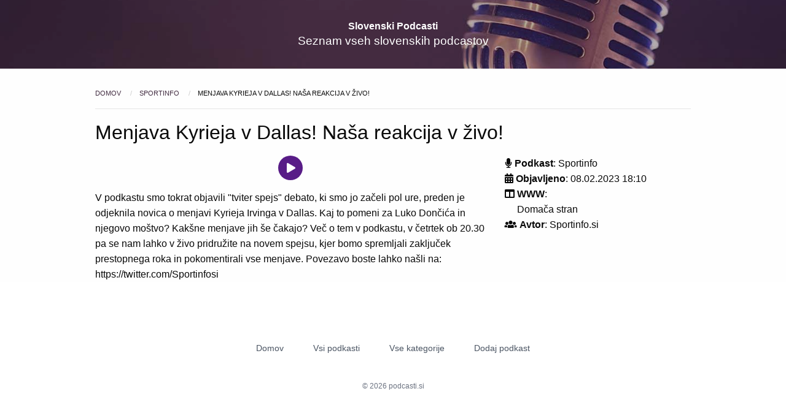

--- FILE ---
content_type: text/html; charset=utf-8
request_url: https://podcasti.si/sportinfo/ep/menjava-kyrieja-v-dallas-nasa-reakcija-v-zivo/
body_size: 5539
content:

<!doctype html>
<html class="no-js" lang="">
    <head>
        <meta charset="utf-8">
        <meta http-equiv="x-ua-compatible" content="ie=edge">
        <title>Menjava Kyrieja v Dallas! Naša reakcija v živo! | podcasti.si</title>
        <meta name="description" content="V podkastu smo tokrat objavili &quot;tviter spejs&quot; debato, ki smo jo začeli pol ure, preden je odjeknila novica o menjavi Kyrieja Irvinga v Dallas. Kaj to pomeni za Luko Dončića in njegovo moštvo? Kakšne menjave jih še čakajo? Več o tem v podkastu, v četrtek ob 20.30 pa se nam lahko v živo pridružite na novem spejsu, kjer bomo spremljali zaključek prestopnega roka in pokomentirali vse menjave. Povezavo boste lahko našli na: https://twitter.com/Sportinfosi">
        <meta name="viewport" content="width=device-width, initial-scale=1, shrink-to-fit=no">
        <meta name="google-site-verification" content="xcJPRCI-jQTmLEFcDhKbpM62MoaIXziZt7IVWoIP1Jk" />
        
            <link rel="canonical" href="/sportinfo/ep/menjava-kyrieja-v-dallas-nasa-reakcija-v-zivo/">
        

        <link rel="apple-touch-icon" sizes="180x180" href="/static/web/img/apple-touch-icon.660309be95d1.png">
        <link rel="icon" type="image/png" sizes="32x32" href="/static/web/img/favicon-32x32.e1c6a2928e77.png">
        <link rel="icon" type="image/png" sizes="16x16" href="/static/web/img/favicon-16x16.ac44fc928d04.png">
        <link rel="manifest" href="/static/web/site.053100cb84a5.webmanifest">
        <!-- Place favicon.ico in the root directory -->

        

        

        
        
        <link rel="stylesheet" href="/static/web/css/foundation.0e7f0e3eba26.css">
        <link rel="stylesheet" href="/static/web/css/font-icons.5e2fae2393b3.css">
        <script src="https://cdn.tailwindcss.com"></script>
        <script src="https://app.lemonsqueezy.com/js/lemon.js" defer></script>
        <script src='https://cdn.jsdelivr.net/npm/bignumber.js@9.1.2/bignumber.min.js' defer></script>
        <!-- <link rel="stylesheet" href="https://cdn.plyr.io/3.5.10/plyr.css"> -->
        <link rel="stylesheet" href="https://cdn.plyr.io/3.7.8/plyr.css" />
        <link rel="stylesheet" href="/static/web/css/main.b24a7befe3b4.css">

        
<script type="application/ld+json">
{
  "@context": "http://schema.org",
  "@type": "PodcastEpisode",
  "name": "Menjava Kyrieja v Dallas! Naša reakcija v živo!",
  "thumbnailUrl": "https://s3.eu-west-3.amazonaws.com/podcasti.si/avatars-000331309465-aby3qz-original.jpg",
  "description": "V podkastu smo tokrat objavili &quot;tviter spejs&quot; debato, ki smo jo začeli pol ure, preden je odjeknila novica o menjavi Kyrieja Irvinga v Dallas. Kaj to pomeni za Luko Dončića in njegovo moštvo? Kakšne menjave jih še čakajo? Več o tem v podkastu, v četrtek ob 20.30 pa se nam lahko v živo pridružite na novem spejsu, kjer bomo spremljali zaključek prestopnega roka in pokomentirali vse menjave. Povezavo boste lahko našli na: https://twitter.com/Sportinfosi",
  "datePublished": "2023-02-08",
  "associatedMedia": {
    "@type": "MediaObject",
    "contentUrl": "http://dts.podtrac.com/redirect.mp3/feeds.soundcloud.com/stream/1442599663-sportinfo-menjava-kyrieja-v-dallas-nasa-reakcija-v-zivo.mp3"
  },
  "partOfSeries": {
    "@type": "PodcastSeries",
    "name": "Sportinfo",
    "url": "http://sportinfo.si/kategorija/podkasti"
  }
}
</script>

    </head>
    <body>
        <!--[if lte IE 9]>
            <p class="browserupgrade">You are using an <strong>outdated</strong> browser. Please <a href="https://browsehappy.com/">upgrade your browser</a> to improve your experience and security.</p>
        <![endif]-->

        <!-- Add your site or application content here -->

        <div id="content" hx-history-elt>
            
    <div class="header">
    <div class="header__overlay"></div>
    <div class="grid-container header__content">
        <div class="grid-x grid-padding-x">
            <div class="large-12 cell">
                <h1 class="header__title">
                    <a
                        href="/"
                        hx-get="/"
                        hx-trigger="click"
                        hx-target="#content"
                        hx-push-url="true"
                        hx-swap="innerHTML"
                    >
                        Slovenski Podcasti
                    </a>
                </h1>
                <h1 class="header__subtitle">Seznam vseh slovenskih podcastov</h1>
            </div>
        </div>
    </div>
</div>


    <div class="grid-container">
        <nav aria-label="Nahajaš se tukaj:" role="navigation">
            <ul class="breadcrumbs">
                <li>
                    <a
                        href="/"
                        hx-get="/"
                        hx-trigger="click"
                        hx-target="#content"
                        hx-push-url="true"
                        hx-swap="innerHTML"
                    >
                        Domov
                    </a>
                </li>
                <li>
                    <a
                        href="/sportinfo/"
                        hx-get="/sportinfo/"
                        hx-trigger="click"
                        hx-target="#content"
                        hx-push-url="true"
                        hx-swap="innerHTML"
                    >
                        Sportinfo
                    </a>
                </li>
                <li><span class="show-for-sr">Trenutno: </span> Menjava Kyrieja v Dallas! Naša reakcija v živo!</li>
            </ul>
        </nav>

        <hr>

        <h1 class="page__title mt-4">
            Menjava Kyrieja v Dallas! Naša reakcija v živo!
        </h1>
        <div
            class="grid-x grid-margin-x episode"
            data-podcast="sportinfo"
            data-episode="menjava-kyrieja-v-dallas-nasa-reakcija-v-zivo"
        >
            <div class="large-8 cell">

                <div class="relative my-4">
                    <div class="absolute inset-0 flex items-center" aria-hidden="true">
                        <div class="w-full border-t border-gray-200"></div>
                    </div>
                    <div class="relative flex justify-center">
                         <button
                            class="flex items-center justify-center w-10 h-10 bg-purple-900 rounded-full text-white focus:outline-none"
                            data-audio="http://dts.podtrac.com/redirect.mp3/feeds.soundcloud.com/stream/1442599663-sportinfo-menjava-kyrieja-v-dallas-nasa-reakcija-v-zivo.mp3"
                            _="on click
                                if I match .playing
                                    then call pausePlayer()
                                    then remove .playing from me
                                else
                                    call playEpisode('http://dts.podtrac.com/redirect.mp3/feeds.soundcloud.com/stream/1442599663-sportinfo-menjava-kyrieja-v-dallas-nasa-reakcija-v-zivo.mp3', 'Menjava Kyrieja v Dallas! Naša reakcija v živo!')
                                    then remove .playing from .playing
                                    then add .playing to me
                                    then put 'Menjava Kyrieja v Dallas! Naša reakcija v živo!' into .player-title.innerHTML
                                    then set <.player img/> @src to 'https://s3.eu-west-3.amazonaws.com/podcasti.si/avatars-000331309465-aby3qz-original.jpg'
                                    then set .player @data-podcast to 'sportinfo'
                                    then set .player @data-episode to 'menjava-kyrieja-v-dallas-nasa-reakcija-v-zivo'
                                end
                            "
                        >
                            <i class="fas fa-play relative left-px"></i>
                            <i class="fas fa-pause relative"></i>
                        </button>
                    </div>
                </div>

                
                    <!-- <audio preload="none" controls class="player shown" id="player" data-podcast="Sportinfo" data-episode="Menjava Kyrieja v Dallas! Naša reakcija v živo!"> -->
                    <!--     <source src="http://dts.podtrac.com/redirect.mp3/feeds.soundcloud.com/stream/1442599663-sportinfo-menjava-kyrieja-v-dallas-nasa-reakcija-v-zivo.mp3" type="audio/mp3"> -->
                    <!-- </audio> -->
                
                <p>V podkastu smo tokrat objavili &quot;tviter spejs&quot; debato, ki smo jo začeli pol ure, preden je odjeknila novica o menjavi Kyrieja Irvinga v Dallas. Kaj to pomeni za Luko Dončića in njegovo moštvo? Kakšne menjave jih še čakajo? Več o tem v podkastu, v četrtek ob 20.30 pa se nam lahko v živo pridružite na novem spejsu, kjer bomo spremljali zaključek prestopnega roka in pokomentirali vse menjave. Povezavo boste lahko našli na: https://twitter.com/Sportinfosi</p>
            </div>
            <div class="large-4 cell mt-4">
                <ul>
                    <li>
                        <i class="fas fa-microphone"></i>
                        <b>Podkast</b>: <a
                            href="/sportinfo/"
                            hx-get="/sportinfo/"
                            hx-trigger="click"
                            hx-target="#content"
                            hx-push-url="true"
                            hx-swap="innerHTML"
                            >
                                Sportinfo
                            </a>
                    </li>
                    <li><i class="fas fa-calendar-alt"></i> <b>Objavljeno</b>: 08.02.2023 18:10</li>
                    
                        <li><i class="fas fa-columns"></i> <b>WWW</b>:
                            <ul>
                                
                                
                                    <li>
                                        <a href="http://sportinfo.si/kategorija/podkasti" target="_blank">Domača stran</a>
                                    </li>
                                
                            </ul>
                        </li>
                    
                    <li><i class="fas fa-users"></i> <b>Avtor</b>: Sportinfo.si</li>
                </ul>
            </div>
        </div>
    </div>


        </div>

        <div
  class="fixed bottom-0 w-full border-t border-gray-300 shadow-inner player"
  hx-history="false"
  data-podcast=""
  data-episode=""
>
    <div class="flex min-w-0 gap-x-4 items-start sm:items-center p-2 items-center border-b border-gray-200">
        <a
            hx-trigger="click"
            hx-target="#content"
            hx-push-url="true"
            hx-swap="innerHTML"a
            class="flex-none"
        >
            <img src="" alt="" class="w-12 h-auto rounded-lg bg-gray-50" />
        </a>
        <div class="min-w-0 flex-auto truncate">
            <a
                hx-trigger="click"
                hx-target="#content"
                hx-push-url="true"
                hx-swap="innerHTML"
                class="text-sm leading-6 text-gray-900 player-title"
            >
            </a>
        </div>
    </div>

    <audio preload="none" controls id="player" data-podcast="Sportinfo" data-episode="Menjava Kyrieja v Dallas! Naša reakcija v živo!">
        <source id="player-src" src="http://dts.podtrac.com/redirect.mp3/feeds.soundcloud.com/stream/1442599663-sportinfo-menjava-kyrieja-v-dallas-nasa-reakcija-v-zivo.mp3" type="audio/mp3">
    </audio>
</div>


        <footer class="bg-white">
  <div class="mx-auto max-w-7xl overflow-hidden px-6 py-20 sm:py-24 lg:px-8">
    <nav class="-mb-6 columns-2 sm:flex sm:justify-center sm:space-x-12" aria-label="Footer">
      <div class="pb-6">
          <a
              href="/"
              hx-get="/"
              hx-trigger="click"
              hx-target="#content"
              hx-push-url="true"
              hx-swap="innerHTML"
              class="text-sm leading-6 text-gray-600 hover:text-gray-900"
          >
              Domov
          </a>
      </div>
      <div class="pb-6">
        <a
            href="/vsi-podcasti/"
            hx-get="/vsi-podcasti/"
            hx-trigger="click"
            hx-target="#content"
            hx-push-url="true"
            hx-swap="innerHTML"
            class="text-sm leading-6 text-gray-600 hover:text-gray-900"
        >
            Vsi podkasti
        </a>
      </div>
      <div class="pb-6">
        <a 
            href="/vse-kategorije/" a
            hx-get="/vse-kategorije/"
            hx-trigger="click"
            hx-target="#content"
            hx-push-url="true"
            hx-swap="innerHTML"
            class="text-sm leading-6 text-gray-600 hover:text-gray-900"
        >
            Vse kategorije
        </a>
      </div>
      <div class="pb-6">
        <a 
            href="/dodaj-podkast/"
            hx-get="/dodaj-podkast/"
            hx-trigger="click"
            hx-target="#content"
            hx-push-url="true"
            hx-swap="innerHTML"
            class="text-sm leading-6 text-gray-600 hover:text-gray-900"
        >
            Dodaj podkast
        </a>
      </div>
      <!--
      <div class="pb-6">
        <a 
            href="/izpostavi-podkast/"
            hx-get="/izpostavi-podkast/"
            hx-trigger="click"
            hx-target="#content"
            hx-push-url="true"
            hx-swap="innerHTML"
            class="text-sm leading-6 text-gray-600 hover:text-gray-900"
        >
            Izpostavi podkast
        </a>
      </div>
      -->
    </nav>
    <!--
    <div class="mt-10 flex justify-center space-x-10">
      <a href="#" class="text-gray-400 hover:text-gray-500">
        <span class="sr-only">Facebook</span>
        <svg class="h-6 w-6" fill="currentColor" viewBox="0 0 24 24" aria-hidden="true">
          <path fill-rule="evenodd" d="M22 12c0-5.523-4.477-10-10-10S2 6.477 2 12c0 4.991 3.657 9.128 8.438 9.878v-6.987h-2.54V12h2.54V9.797c0-2.506 1.492-3.89 3.777-3.89 1.094 0 2.238.195 2.238.195v2.46h-1.26c-1.243 0-1.63.771-1.63 1.562V12h2.773l-.443 2.89h-2.33v6.988C18.343 21.128 22 16.991 22 12z" clip-rule="evenodd" />
        </svg>
      </a>
      <a href="#" class="text-gray-400 hover:text-gray-500">
        <span class="sr-only">Instagram</span>
        <svg class="h-6 w-6" fill="currentColor" viewBox="0 0 24 24" aria-hidden="true">
          <path fill-rule="evenodd" d="M12.315 2c2.43 0 2.784.013 3.808.06 1.064.049 1.791.218 2.427.465a4.902 4.902 0 011.772 1.153 4.902 4.902 0 011.153 1.772c.247.636.416 1.363.465 2.427.048 1.067.06 1.407.06 4.123v.08c0 2.643-.012 2.987-.06 4.043-.049 1.064-.218 1.791-.465 2.427a4.902 4.902 0 01-1.153 1.772 4.902 4.902 0 01-1.772 1.153c-.636.247-1.363.416-2.427.465-1.067.048-1.407.06-4.123.06h-.08c-2.643 0-2.987-.012-4.043-.06-1.064-.049-1.791-.218-2.427-.465a4.902 4.902 0 01-1.772-1.153 4.902 4.902 0 01-1.153-1.772c-.247-.636-.416-1.363-.465-2.427-.047-1.024-.06-1.379-.06-3.808v-.63c0-2.43.013-2.784.06-3.808.049-1.064.218-1.791.465-2.427a4.902 4.902 0 011.153-1.772A4.902 4.902 0 015.45 2.525c.636-.247 1.363-.416 2.427-.465C8.901 2.013 9.256 2 11.685 2h.63zm-.081 1.802h-.468c-2.456 0-2.784.011-3.807.058-.975.045-1.504.207-1.857.344-.467.182-.8.398-1.15.748-.35.35-.566.683-.748 1.15-.137.353-.3.882-.344 1.857-.047 1.023-.058 1.351-.058 3.807v.468c0 2.456.011 2.784.058 3.807.045.975.207 1.504.344 1.857.182.466.399.8.748 1.15.35.35.683.566 1.15.748.353.137.882.3 1.857.344 1.054.048 1.37.058 4.041.058h.08c2.597 0 2.917-.01 3.96-.058.976-.045 1.505-.207 1.858-.344.466-.182.8-.398 1.15-.748.35-.35.566-.683.748-1.15.137-.353.3-.882.344-1.857.048-1.055.058-1.37.058-4.041v-.08c0-2.597-.01-2.917-.058-3.96-.045-.976-.207-1.505-.344-1.858a3.097 3.097 0 00-.748-1.15 3.098 3.098 0 00-1.15-.748c-.353-.137-.882-.3-1.857-.344-1.023-.047-1.351-.058-3.807-.058zM12 6.865a5.135 5.135 0 110 10.27 5.135 5.135 0 010-10.27zm0 1.802a3.333 3.333 0 100 6.666 3.333 3.333 0 000-6.666zm5.338-3.205a1.2 1.2 0 110 2.4 1.2 1.2 0 010-2.4z" clip-rule="evenodd" />
        </svg>
      </a>
      <a href="#" class="text-gray-400 hover:text-gray-500">
        <span class="sr-only">X</span>
        <svg class="h-6 w-6" fill="currentColor" viewBox="0 0 24 24" aria-hidden="true">
          <path d="M13.6823 10.6218L20.2391 3H18.6854L12.9921 9.61788L8.44486 3H3.2002L10.0765 13.0074L3.2002 21H4.75404L10.7663 14.0113L15.5685 21H20.8131L13.6819 10.6218H13.6823ZM11.5541 13.0956L10.8574 12.0991L5.31391 4.16971H7.70053L12.1742 10.5689L12.8709 11.5655L18.6861 19.8835H16.2995L11.5541 13.096V13.0956Z" />
        </svg>
      </a>
      <a href="#" class="text-gray-400 hover:text-gray-500">
        <span class="sr-only">GitHub</span>
        <svg class="h-6 w-6" fill="currentColor" viewBox="0 0 24 24" aria-hidden="true">
          <path fill-rule="evenodd" d="M12 2C6.477 2 2 6.484 2 12.017c0 4.425 2.865 8.18 6.839 9.504.5.092.682-.217.682-.483 0-.237-.008-.868-.013-1.703-2.782.605-3.369-1.343-3.369-1.343-.454-1.158-1.11-1.466-1.11-1.466-.908-.62.069-.608.069-.608 1.003.07 1.531 1.032 1.531 1.032.892 1.53 2.341 1.088 2.91.832.092-.647.35-1.088.636-1.338-2.22-.253-4.555-1.113-4.555-4.951 0-1.093.39-1.988 1.029-2.688-.103-.253-.446-1.272.098-2.65 0 0 .84-.27 2.75 1.026A9.564 9.564 0 0112 6.844c.85.004 1.705.115 2.504.337 1.909-1.296 2.747-1.027 2.747-1.027.546 1.379.202 2.398.1 2.651.64.7 1.028 1.595 1.028 2.688 0 3.848-2.339 4.695-4.566 4.943.359.309.678.92.678 1.855 0 1.338-.012 2.419-.012 2.747 0 .268.18.58.688.482A10.019 10.019 0 0022 12.017C22 6.484 17.522 2 12 2z" clip-rule="evenodd" />
        </svg>
      </a>
      <a href="#" class="text-gray-400 hover:text-gray-500">
        <span class="sr-only">YouTube</span>
        <svg class="h-6 w-6" fill="currentColor" viewBox="0 0 24 24" aria-hidden="true">
          <path fill-rule="evenodd" d="M19.812 5.418c.861.23 1.538.907 1.768 1.768C21.998 8.746 22 12 22 12s0 3.255-.418 4.814a2.504 2.504 0 0 1-1.768 1.768c-1.56.419-7.814.419-7.814.419s-6.255 0-7.814-.419a2.505 2.505 0 0 1-1.768-1.768C2 15.255 2 12 2 12s0-3.255.417-4.814a2.507 2.507 0 0 1 1.768-1.768C5.744 5 11.998 5 11.998 5s6.255 0 7.814.418ZM15.194 12 10 15V9l5.194 3Z" clip-rule="evenodd" />
        </svg>
      </a>
    </div>
    -->
    <p class="mt-10 text-center text-xs leading-5 text-gray-500">&copy; 2026 podcasti.si</p>
  </div>
</footer>



        

        <script src="/static/web/js/vendor/htmx.min.5e92c0820f20.js" defer></script>
        <script src="https://unpkg.com/htmx.org@1.9.11/dist/ext/debug.js" defer></script>
        <!-- <script src="https://cdn.plyr.io/3.5.10/plyr.js"></script> -->
        <script src="https://cdn.plyr.io/3.7.8/plyr.polyfilled.js"></script>
        <script src="https://code.jquery.com/jquery-3.2.1.min.js" integrity="sha256-hwg4gsxgFZhOsEEamdOYGBf13FyQuiTwlAQgxVSNgt4=" crossorigin="anonymous"></script>
        <script src="https://unpkg.com/hyperscript.org@0.9.12"></script>
        <script src="/static/web/js/main.81c4a9e51e22.js"></script>
        <script>
        // https://stackoverflow.com/questions/72478010/htmx-disable-saving-snapshot-of-the-dom-with-hx-push-url-true
        document.body.addEventListener('htmx:pushedIntoHistory', (evt) => {
          localStorage.removeItem('htmx-history-cache')
        });

        document.addEventListener('DOMContentLoaded', function() {
            // htmx.logAll();
        });
        </script>

        <!-- Google tag (gtag.js) -->
        <script async src="https://www.googletagmanager.com/gtag/js?id=G-34SQYV6QDK"></script>
        <script>
        window.dataLayer = window.dataLayer || [];
        function gtag(){dataLayer.push(arguments);}
        gtag('js', new Date());

        gtag('config', 'G-34SQYV6QDK');
        </script>

        <!-- 100% privacy-first analytics -->
        <script async defer src="https://sa.podcasti.si/latest.js"></script>
        <noscript><img src="https://sa.podcasti.si/noscript.gif" alt="" referrerpolicy="no-referrer-when-downgrade" /></noscript>
    </body>
</html>


--- FILE ---
content_type: text/css; charset="utf-8"
request_url: https://podcasti.si/static/web/css/main.b24a7befe3b4.css
body_size: 1067
content:
hr {
    width: 100%;
    margin: 0.5em auto;
    border-bottom: 1px solid #e6e6e6;
}

.header {
    width: 100%;
    background-image: url("../img/matt-botsford-197870.07ed5a717e0b.jpg");
    background-size: cover;
    background-position: center center;
    padding: 2em 0;
    position: relative;
    margin-bottom: 2em;
}
.header__overlay {
    background-color: rgba(0, 0, 0, 0.3);
    position: absolute;
    top: 0;
    left: 0;
    right: 0;
    bottom: 0;
    z-index: 0;
}
.header__content {
    position: relative;
    z-index: 5;
}
.header__title {
    font-weight: bold;
    text-align: center;
    margin-bottom: 0;
    color: #FFFFFF;
}
.header__title > a {
    color: #FFFFFF;
}
.header__title > a:hover {
    color: #FFFFFF;
}
.header__subtitle {
    font-size: 1.2em;
    text-align: center;
    color: #FFFFFF;
}


/* .episode { */
/*     width: 100%; */
/*     margin-bottom: 0.5em; */
/* } */
.episode .fa-play {
    display: inherit;
}
.episode .fa-pause {
    display: none;
}

button.playing .fa-play {
    display: none;
}
button.playing .fa-pause {
    display: inherit;
}

/**/

.episode__content {
    align-content: space-evenly;
    display: grid;
}
.feed .episode__content {
    margin: 0 !important;
}
.episode__title {
    font-size: 1.1em;
    font-weight: 500;
    margin: 0;
}
.episode__podcast {
    font-size: 0.8em;
    margin: 0;
}
.episode__image {
    width: 80px;
    border-radius: 5px;
}
.episode__published {
    font-size: 0.9em;
    align-content: space-evenly;
    display: grid;
    text-align: center;
}

@media only screen and (max-width: 550px) {
    .episode__title {
        font-size: 0.9em;
    }
    .episode__image {
        width: 50px;
    }
    .episode__podcast {
        font-size: 0.6em;
        margin: 0.5em 0 0;
    }
    .episode__published {
        font-size: 0.6em;
    }

}


.podcast {
    margin-bottom: 0.7em;
}
.podcast__content {
    align-content: space-evenly;
    display: grid;
}
.podcast__title {
    font-size: 2em;
    font-weight: 500;
    margin: 0;
}


.page {

}
.page__title {
    font-size: 2em;
}


.player {
    display: none;
    width: 100%;
    background: #f4f4f4;
}

.player audio {
    outline: none;
}

body.show-player {
    padding-bottom: 130px;
}
body.show-player .player {
    display: block;
}

.shown {
    display: block !important;
}

.plyr {
    height: auto !important;
    /* margin-bottom: 1em; */
}

.plyr--audio {
    z-index: 99999;
    position: relative;
}
.plyr__menu__container {
    background: rgba(255,255,255,1);
}
.plyr--audio .plyr__progress__buffer {
    color: rgb(59, 37, 54);
}
.plyr--audio .plyr__controls {
    background: #f4f4f4;
}
.plyr--full-ui input[type=range] {
    color: #3b2636;
}
.plyr--audio .plyr__control.plyr__tab-focus, .plyr--audio .plyr__control:hover, .plyr--audio .plyr__control[aria-expanded=true] {
    background: #3b2636;
    color: #fff;
}
.plyr__menu__container .plyr__control[role=menuitemradio][aria-checked=true]::before {
    background: #3b2636;
}
.plyr__menu__container .plyr__control[role=menuitemradio].plyr__tab-focus::before, .plyr__menu__container .plyr__control[role=menuitemradio]:hover::before {
    background: rgba(255, 255, 255, 0.3);
}

.index__header {
    display: flex;
    flex-flow: row nowrap;
    align-items: center;
    margin-bottom: 1.3em;
}
.index__title {
    width: auto;
    display: table;
    border-left: 6px solid #412b40;
    padding-left: 0.5em;
    margin: 0;
    margin-right: 1em;
}
.index__filters {
    font-size: 0.9em;
    margin-left: auto;
    text-align: right;
    width: 190px;
}
.index__filters__sep {
    font-size: 0.5em;
    position: relative;
    bottom: 2px;
    margin: 0 0.5em;
}
@media only screen and (max-width: 420px) {
    .index__filters {
        display: none;
    }
}

.featured {
    text-align: center;
    margin-bottom: 3em;
}
.featured__image {
    width: 65px;
    border-radius: 5px;
    margin: 0.3em;
}
.featured__title {
    border: 0;
    text-align: center;
    margin: 0 auto 0.5em;
    border-bottom: 4px solid #412b40;
    padding: 0;
    color: #412b40;
    font-size: 1.2em;
    font-weight: 600;
    display: table;
}
.featured__all {
    display: block;
    margin-top: 0.5em;
    font-size: 1em;
}

.subtle-icon {
    color: #dcdcdc;
}
.small-icon {
    font-size: 0.5em;
}

.submit-indicator {
    display: none;
}
.htmx-request .submit-indicator {
    display: block;
}
.htmx-request.submit-indicator {
    display: block;
}
